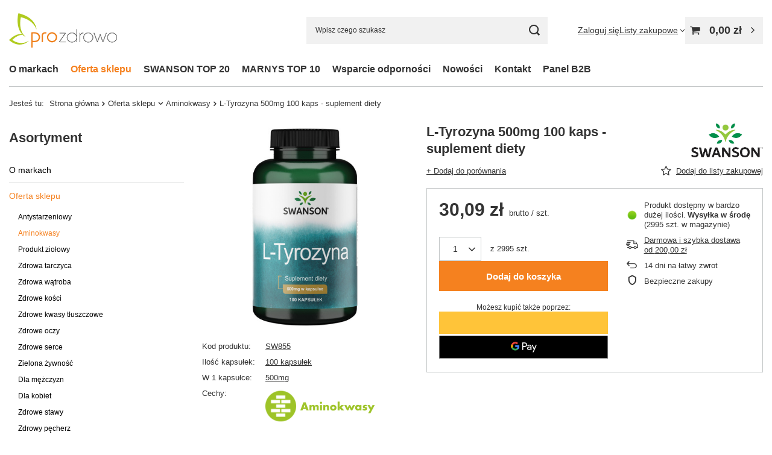

--- FILE ---
content_type: text/html; charset=utf-8
request_url: https://www.prozdrowo.pl/product-pol-10-L-Tyrozyna-500mg-100-kaps-suplement-diety.html
body_size: 19648
content:
<!DOCTYPE html>
<html lang="pl" class="--freeShipping --vat --gross " ><head><link rel="preload" as="image" fetchpriority="high" href="/hpeciai/261ff4e7d61dbc0520fd594085859332/pol_pm_L-Tyrozyna-500mg-100-kaps-suplement-diety-10_2_1.jpg"><meta name="viewport" content="initial-scale = 1.0, maximum-scale = 5.0, width=device-width, viewport-fit=cover"><meta http-equiv="Content-Type" content="text/html; charset=utf-8"><meta http-equiv="X-UA-Compatible" content="IE=edge"><title>prozdrowo.pl - Oficjalny dystrybutor marki Swanson</title><meta name="keywords" content=""><meta name="description" content="Prozdrowo  Sklep"><link rel="icon" href="/gfx/pol/favicon.ico"><meta name="theme-color" content="#f5811f"><meta name="msapplication-navbutton-color" content="#f5811f"><meta name="apple-mobile-web-app-status-bar-style" content="#f5811f"><link rel="stylesheet" type="text/css" href="/gfx/pol/projector_style.css.gzip?r=1751449117"><style>
							#photos_slider[data-skeleton] .photos__link:before {
								padding-top: calc(min((450/450 * 100%), 450px));
							}
							@media (min-width: 979px) {.photos__slider[data-skeleton] .photos__figure:not(.--nav):first-child .photos__link {
								max-height: 450px;
							}}
						</style><script>var app_shop={urls:{prefix:'data="/gfx/'.replace('data="', '')+'pol/',graphql:'/graphql/v1/'},vars:{meta:{viewportContent:'initial-scale = 1.0, maximum-scale = 5.0, width=device-width, viewport-fit=cover'},priceType:'gross',priceTypeVat:true,productDeliveryTimeAndAvailabilityWithBasket:false,geoipCountryCode:'US',fairShopLogo: { enabled: false, image: '/gfx/standards/safe_light.svg'},currency:{id:'PLN',symbol:'zł',country:'pl',format:'###,##0.00',beforeValue:false,space:true,decimalSeparator:',',groupingSeparator:' '},language:{id:'pol',symbol:'pl',name:'Polski'},omnibus:{enabled:true,rebateCodeActivate:false,hidePercentageDiscounts:false,},},txt:{priceTypeText:' brutto',},fn:{},fnrun:{},files:[],graphql:{}};const getCookieByName=(name)=>{const value=`; ${document.cookie}`;const parts = value.split(`; ${name}=`);if(parts.length === 2) return parts.pop().split(';').shift();return false;};if(getCookieByName('freeeshipping_clicked')){document.documentElement.classList.remove('--freeShipping');}if(getCookieByName('rabateCode_clicked')){document.documentElement.classList.remove('--rabateCode');}function hideClosedBars(){const closedBarsArray=JSON.parse(localStorage.getItem('closedBars'))||[];if(closedBarsArray.length){const styleElement=document.createElement('style');styleElement.textContent=`${closedBarsArray.map((el)=>`#${el}`).join(',')}{display:none !important;}`;document.head.appendChild(styleElement);}}hideClosedBars();</script><meta name="robots" content="index,follow"><meta name="rating" content="general"><meta name="Author" content="Prozdrowo  Sklep na bazie IdoSell (www.idosell.com/shop).">
<!-- Begin LoginOptions html -->

<style>
#client_new_social .service_item[data-name="service_Apple"]:before, 
#cookie_login_social_more .service_item[data-name="service_Apple"]:before,
.oscop_contact .oscop_login__service[data-service="Apple"]:before {
    display: block;
    height: 2.6rem;
    content: url('/gfx/standards/apple.svg?r=1743165583');
}
.oscop_contact .oscop_login__service[data-service="Apple"]:before {
    height: auto;
    transform: scale(0.8);
}
#client_new_social .service_item[data-name="service_Apple"]:has(img.service_icon):before,
#cookie_login_social_more .service_item[data-name="service_Apple"]:has(img.service_icon):before,
.oscop_contact .oscop_login__service[data-service="Apple"]:has(img.service_icon):before {
    display: none;
}
</style>

<!-- End LoginOptions html -->

<!-- Open Graph -->
<meta property="og:type" content="website"><meta property="og:url" content="https://www.prozdrowo.pl/product-pol-10-L-Tyrozyna-500mg-100-kaps-suplement-diety.html
"><meta property="og:title" content="L-Tyrozyna 500mg 100 kaps - suplement diety"><meta property="og:site_name" content="Prozdrowo  Sklep"><meta property="og:locale" content="pl_PL"><meta property="og:image" content="https://www.prozdrowo.pl/hpeciai/0555fe69111660c572613e4f82e101ea/pol_pl_L-Tyrozyna-500mg-100-kaps-suplement-diety-10_2_1.jpg"><meta property="og:image:width" content="450"><meta property="og:image:height" content="450">
<!-- End Open Graph -->

<link rel="canonical" href="https://www.prozdrowo.pl/product-pol-10-L-Tyrozyna-500mg-100-kaps-suplement-diety.html" />

                <!-- Global site tag (gtag.js) -->
                <script  async src="https://www.googletagmanager.com/gtag/js?id=G-31NCM93PSW"></script>
                <script >
                    window.dataLayer = window.dataLayer || [];
                    window.gtag = function gtag(){dataLayer.push(arguments);}
                    gtag('js', new Date());
                    
                    gtag('config', 'G-31NCM93PSW');

                </script>
                            <!-- Google Tag Manager -->
                    <script >(function(w,d,s,l,i){w[l]=w[l]||[];w[l].push({'gtm.start':
                    new Date().getTime(),event:'gtm.js'});var f=d.getElementsByTagName(s)[0],
                    j=d.createElement(s),dl=l!='dataLayer'?'&l='+l:'';j.async=true;j.src=
                    'https://www.googletagmanager.com/gtm.js?id='+i+dl;f.parentNode.insertBefore(j,f);
                    })(window,document,'script','dataLayer','GTM-54JJMKDR');</script>
            <!-- End Google Tag Manager -->                <script>
                if (window.ApplePaySession && window.ApplePaySession.canMakePayments()) {
                    var applePayAvailabilityExpires = new Date();
                    applePayAvailabilityExpires.setTime(applePayAvailabilityExpires.getTime() + 2592000000); //30 days
                    document.cookie = 'applePayAvailability=yes; expires=' + applePayAvailabilityExpires.toUTCString() + '; path=/;secure;'
                    var scriptAppleJs = document.createElement('script');
                    scriptAppleJs.src = "/ajax/js/apple.js?v=3";
                    if (document.readyState === "interactive" || document.readyState === "complete") {
                          document.body.append(scriptAppleJs);
                    } else {
                        document.addEventListener("DOMContentLoaded", () => {
                            document.body.append(scriptAppleJs);
                        });  
                    }
                } else {
                    document.cookie = 'applePayAvailability=no; path=/;secure;'
                }
                </script>
                                <script>
                var listenerFn = function(event) {
                    if (event.origin !== "https://payment.idosell.com")
                        return;
                    
                    var isString = (typeof event.data === 'string' || event.data instanceof String);
                    if (!isString) return;
                    try {
                        var eventData = JSON.parse(event.data);
                    } catch (e) {
                        return;
                    }
                    if (!eventData) { return; }                                            
                    if (eventData.isError) { return; }
                    if (eventData.action != 'isReadyToPay') {return; }
                    
                    if (eventData.result.result && eventData.result.paymentMethodPresent) {
                        var googlePayAvailabilityExpires = new Date();
                        googlePayAvailabilityExpires.setTime(googlePayAvailabilityExpires.getTime() + 2592000000); //30 days
                        document.cookie = 'googlePayAvailability=yes; expires=' + googlePayAvailabilityExpires.toUTCString() + '; path=/;secure;'
                    } else {
                        document.cookie = 'googlePayAvailability=no; path=/;secure;'
                    }                                            
                }     
                if (!window.isAdded)
                {                                        
                    if (window.oldListener != null) {
                         window.removeEventListener('message', window.oldListener);
                    }                        
                    window.addEventListener('message', listenerFn);
                    window.oldListener = listenerFn;                                      
                       
                    const iframe = document.createElement('iframe');
                    iframe.src = "https://payment.idosell.com/assets/html/checkGooglePayAvailability.html?origin=https%3A%2F%2Fwww.prozdrowo.pl";
                    iframe.style.display = 'none';                                            

                    if (document.readyState === "interactive" || document.readyState === "complete") {
                          if (!window.isAdded) {
                              window.isAdded = true;
                              document.body.append(iframe);
                          }
                    } else {
                        document.addEventListener("DOMContentLoaded", () => {
                            if (!window.isAdded) {
                              window.isAdded = true;
                              document.body.append(iframe);
                          }
                        });  
                    }  
                }
                </script>
                <script>
            var paypalScriptLoaded = null;
            var paypalScript = null;
            
            async function attachPaypalJs() {
                return new Promise((resolve, reject) => {
                    if (!paypalScript) {
                        paypalScript = document.createElement('script');
                        paypalScript.async = true;
                        paypalScript.setAttribute('data-namespace', "paypal_sdk");
                        paypalScript.setAttribute('data-partner-attribution-id', "IAIspzoo_Cart_PPCP");
                        paypalScript.addEventListener("load", () => {
                        paypalScriptLoaded = true;
                            resolve({status: true});
                        });
                        paypalScript.addEventListener("error", () => {
                            paypalScriptLoaded = true;
                            reject({status: false});
                         });
                        paypalScript.src = "https://www.paypal.com/sdk/js?client-id=AbxR9vIwE1hWdKtGu0gOkvPK2YRoyC9ulUhezbCUWnrjF8bjfwV-lfP2Rze7Bo8jiHIaC0KuaL64tlkD&components=buttons,funding-eligibility&currency=PLN&merchant-id=48FR8PZLYHYLU&locale=pl_PL";
                        if (document.readyState === "interactive" || document.readyState === "complete") {
                            document.body.append(paypalScript);
                        } else {
                            document.addEventListener("DOMContentLoaded", () => {
                                document.body.append(paypalScript);
                            });  
                        }                                              
                    } else {
                        if (paypalScriptLoaded) {
                            resolve({status: true});
                        } else {
                            paypalScript.addEventListener("load", () => {
                                paypalScriptLoaded = true;
                                resolve({status: true});                            
                            });
                            paypalScript.addEventListener("error", () => {
                                paypalScriptLoaded = true;
                                reject({status: false});
                            });
                        }
                    }
                });
            }
            </script>
                <script>
                attachPaypalJs().then(() => {
                    let paypalEligiblePayments = [];
                    let payPalAvailabilityExpires = new Date();
                    payPalAvailabilityExpires.setTime(payPalAvailabilityExpires.getTime() + 86400000); //1 day
                    if (typeof(paypal_sdk) != "undefined") {
                        for (x in paypal_sdk.FUNDING) {
                            var buttonTmp = paypal_sdk.Buttons({
                                fundingSource: x.toLowerCase()
                            });
                            if (buttonTmp.isEligible()) {
                                paypalEligiblePayments.push(x);
                            }
                        }
                    }
                    if (paypalEligiblePayments.length > 0) {
                        document.cookie = 'payPalAvailability_PLN=' + paypalEligiblePayments.join(",") + '; expires=' + payPalAvailabilityExpires.toUTCString() + '; path=/; secure';
                        document.cookie = 'paypalMerchant=48FR8PZLYHYLU; expires=' + payPalAvailabilityExpires.toUTCString() + '; path=/; secure';
                    } else {
                        document.cookie = 'payPalAvailability_PLN=-1; expires=' + payPalAvailabilityExpires.toUTCString() + '; path=/; secure';
                    }
                });
                </script><script src="/data/gzipFile/expressCheckout.js.gz"></script></head><body><div id="container" class="projector_page container max-width-1400"><header class=" commercial_banner"><script class="ajaxLoad">app_shop.vars.vat_registered="true";app_shop.vars.currency_format="###,##0.00";app_shop.vars.currency_before_value=false;app_shop.vars.currency_space=true;app_shop.vars.symbol="zł";app_shop.vars.id="PLN";app_shop.vars.baseurl="http://www.prozdrowo.pl/";app_shop.vars.sslurl="https://www.prozdrowo.pl/";app_shop.vars.curr_url="%2Fproduct-pol-10-L-Tyrozyna-500mg-100-kaps-suplement-diety.html";var currency_decimal_separator=',';var currency_grouping_separator=' ';app_shop.vars.blacklist_extension=["exe","com","swf","js","php"];app_shop.vars.blacklist_mime=["application/javascript","application/octet-stream","message/http","text/javascript","application/x-deb","application/x-javascript","application/x-shockwave-flash","application/x-msdownload"];app_shop.urls.contact="/contact-pol.html";</script><div id="viewType" style="display:none"></div><div id="menu_skip" class="menu_skip"><a href="#layout" class="btn --outline --medium menu_skip__link --layout">Przejdź do zawartości strony</a><a href="#menu_categories" class="btn --outline --medium menu_skip__link --menu">Przejdź do kategorii</a></div><div id="logo" class="d-flex align-items-center" data-bg="/data/gfx/mask/pol/top_1_big.png"><a href="/" target="_self" aria-label="Logo sklepu"><img src="/data/gfx/mask/pol/logo_1_big.png" alt="SWANSON" width="182" height="60"></a></div><form action="https://www.prozdrowo.pl/search.php" method="get" id="menu_search" class="menu_search"><a href="#showSearchForm" class="menu_search__mobile" aria-label="Szukaj"></a><div class="menu_search__block"><div class="menu_search__item --input"><input class="menu_search__input" type="text" name="text" autocomplete="off" placeholder="Wpisz czego szukasz" aria-label="Wpisz czego szukasz"><button class="menu_search__submit" type="submit" aria-label="Szukaj"></button></div><div class="menu_search__item --results search_result"></div></div></form><div id="menu_top" class="menu_top"><div class="account_links"><a class="account_links__item" href="https://www.prozdrowo.pl/login.php"><span class="account_links__text --logged-out">Zaloguj się</span></a></div><div class="shopping_list_top" data-empty="true"><a href="https://www.prozdrowo.pl/pl/shoppinglist/" class="wishlist_link slt_link --empty" aria-label="Listy zakupowe"><span class="slt_link__text">Listy zakupowe</span></a><div class="slt_lists"><ul class="slt_lists__nav"><li class="slt_lists__nav_item" data-list_skeleton="true" data-list_id="true" data-shared="true"><a class="slt_lists__nav_link" data-list_href="true"><span class="slt_lists__nav_name" data-list_name="true"></span><span class="slt_lists__count" data-list_count="true">0</span></a></li><li class="slt_lists__nav_item --empty"><a class="slt_lists__nav_link --empty" href="https://www.prozdrowo.pl/pl/shoppinglist/"><span class="slt_lists__nav_name" data-list_name="true">Lista zakupowa</span><span class="slt_lists__count" data-list_count="true">0</span></a></li></ul></div></div><div id="menu_basket" class="topBasket --skeleton"><a href="/basketedit.php" class="topBasket__sub" aria-label="Wartość koszyka: 0,00 zł"><span class="badge badge-info" aria-hidden="true"></span><strong class="topBasket__price">0,00 zł</strong></a><div class="topBasket__details --products" style="display: none;"><div class="topBasket__block --labels"><label class="topBasket__item --name">Produkt</label><label class="topBasket__item --sum">Ilość</label><label class="topBasket__item --prices">Cena</label></div><div class="topBasket__block --products"></div><div class="topBasket__block --oneclick topBasket_oneclick" data-lang="pol"><div class="topBasket_oneclick__label"><span class="topBasket_oneclick__text --fast">Szybkie zakupy <strong>1-Click</strong></span><span class="topBasket_oneclick__text --registration"> (bez rejestracji)</span></div><div class="topBasket_oneclick__items"><span class="topBasket_oneclick__item --paypal" title="PayPal"><img class="topBasket_oneclick__icon" src="/panel/gfx/payment_forms/236.png" alt="PayPal"></span><span class="topBasket_oneclick__item --googlePay" title="Google Pay"><img class="topBasket_oneclick__icon" src="/panel/gfx/payment_forms/237.png" alt="Google Pay"></span></div></div></div><div class="topBasket__details --shipping" style="display: none;"><span class="topBasket__name">Koszt dostawy od</span><span id="shipppingCost"></span></div><script>
						app_shop.vars.cache_html = true;
					</script></div></div><nav id="menu_categories3" class="wide"><button type="button" class="navbar-toggler" aria-label="Menu"><i class="icon-reorder"></i></button><div class="navbar-collapse" id="menu_navbar3"><ul class="navbar-nav mx-md-n2"><li class="nav-item"><span class="nav-link-wrapper"><a  href="/O-naszych-markach-cabout-pol-30.html" target="_self" title="O markach" class="nav-link --l1" >O markach</a></span></li><li class="nav-item nav-open"><span class="nav-link-wrapper"><a  href="/pol_m_Oferta-sklepu-183.html" target="_self" title="Oferta sklepu" class="nav-link --l1 active" >Oferta sklepu</a><button class="nav-link-expand" type="button" aria-label="Oferta sklepu, Menu"></button></span><ul class="navbar-subnav"><li class="nav-header"><a href="#backLink" class="nav-header__backLink"><i class="icon-angle-left"></i></a><a  href="/pol_m_Oferta-sklepu-183.html" target="_self" title="Oferta sklepu" class="nav-link --l1 active" >Oferta sklepu</a></li><li class="nav-item empty"><a  href="/pol_m_Oferta-sklepu_Antystarzeniowy-198.html" target="_self" title="Antystarzeniowy" class="nav-link --l2" >Antystarzeniowy</a></li><li class="nav-item nav-open empty"><a  href="/pol_m_Oferta-sklepu_Aminokwasy-210.html" target="_self" title="Aminokwasy" class="nav-link --l2 active" >Aminokwasy</a></li><li class="nav-item empty"><a  href="/pol_m_Oferta-sklepu_Produkt-ziolowy-192.html" target="_self" title="Produkt ziołowy" class="nav-link --l2" >Produkt ziołowy</a></li><li class="nav-item empty"><a  href="/pol_m_Oferta-sklepu_Zdrowa-tarczyca-190.html" target="_self" title="Zdrowa tarczyca" class="nav-link --l2" >Zdrowa tarczyca</a></li><li class="nav-item empty"><a  href="/pol_m_Oferta-sklepu_Zdrowa-watroba-191.html" target="_self" title="Zdrowa wątroba" class="nav-link --l2" >Zdrowa wątroba</a></li><li class="nav-item empty"><a  href="/pol_m_Oferta-sklepu_Zdrowe-kosci-195.html" target="_self" title="Zdrowe kości" class="nav-link --l2" >Zdrowe kości</a></li><li class="nav-item empty"><a  href="/pol_m_Oferta-sklepu_Zdrowe-kwasy-tluszczowe-193.html" target="_self" title="Zdrowe kwasy tłuszczowe" class="nav-link --l2" >Zdrowe kwasy tłuszczowe</a></li><li class="nav-item empty"><a  href="/pol_m_Oferta-sklepu_Zdrowe-oczy-196.html" target="_self" title="Zdrowe oczy" class="nav-link --l2" >Zdrowe oczy</a></li><li class="nav-item empty"><a  href="/pol_m_Oferta-sklepu_Zdrowe-serce-197.html" target="_self" title="Zdrowe serce" class="nav-link --l2" >Zdrowe serce</a></li><li class="nav-item empty"><a  href="/pol_m_Oferta-sklepu_Zielona-zywnosc-194.html" target="_self" title="Zielona żywność" class="nav-link --l2" >Zielona żywność</a></li><li class="nav-item empty"><a  href="/pol_m_Oferta-sklepu_Dla-mezczyzn-199.html" target="_self" title="Dla mężczyzn" class="nav-link --l2" >Dla mężczyzn</a></li><li class="nav-item empty"><a  href="/pol_m_Oferta-sklepu_Dla-kobiet-200.html" target="_self" title="Dla kobiet" class="nav-link --l2" >Dla kobiet</a></li><li class="nav-item empty"><a  href="/pol_m_Oferta-sklepu_Zdrowe-stawy-201.html" target="_self" title="Zdrowe stawy" class="nav-link --l2" >Zdrowe stawy</a></li><li class="nav-item empty"><a  href="/pol_m_Oferta-sklepu_Zdrowy-pecherz-202.html" target="_self" title="Zdrowy pęcherz" class="nav-link --l2" >Zdrowy pęcherz</a></li><li class="nav-item empty"><a  href="/pol_m_Oferta-sklepu_Zdrowy-poziom-cukru-203.html" target="_self" title="Zdrowy poziom cukru" class="nav-link --l2" >Zdrowy poziom cukru</a></li><li class="nav-item empty"><a  href="/pol_m_Oferta-sklepu_Dobry-nastroj-204.html" target="_self" title="Dobry nastrój" class="nav-link --l2" >Dobry nastrój</a></li><li class="nav-item empty"><a  href="/pol_m_Oferta-sklepu_Energia-205.html" target="_self" title="Energia" class="nav-link --l2" >Energia</a></li><li class="nav-item empty"><a  href="/pol_m_Oferta-sklepu_Oczyszczanie-i-detoksyfikacja-206.html" target="_self" title="Oczyszczanie i detoksyfikacja" class="nav-link --l2" >Oczyszczanie i detoksyfikacja</a></li><li class="nav-item empty"><a  href="/pol_m_Oferta-sklepu_Witaminy-207.html" target="_self" title="Witaminy" class="nav-link --l2" >Witaminy</a></li><li class="nav-item empty"><a  href="/pol_m_Oferta-sklepu_Zdrowy-sen-208.html" target="_self" title="Zdrowy sen" class="nav-link --l2" >Zdrowy sen</a></li><li class="nav-item empty"><a  href="/pol_m_Oferta-sklepu_Zdrowy-uklad-pokarmowy-209.html" target="_self" title="Zdrowy układ pokarmowy" class="nav-link --l2" >Zdrowy układ pokarmowy</a></li><li class="nav-item empty"><a  href="/pol_m_Oferta-sklepu_Prozdrowotne-211.html" target="_self" title="Prozdrowotne" class="nav-link --l2" >Prozdrowotne</a></li><li class="nav-item empty"><a  href="/pol_m_Oferta-sklepu_Redukcja-masy-ciala-212.html" target="_self" title="Redukcja masy ciała" class="nav-link --l2" >Redukcja masy ciała</a></li><li class="nav-item empty"><a  href="/pol_m_Oferta-sklepu_Sprawnosc-seksualna-213.html" target="_self" title="Sprawność seksualna" class="nav-link --l2" >Sprawność seksualna</a></li><li class="nav-item empty"><a  href="/pol_m_Oferta-sklepu_Probiotyki-214.html" target="_self" title="Probiotyki" class="nav-link --l2" >Probiotyki</a></li><li class="nav-item empty"><a  href="/pol_m_Oferta-sklepu_Grzyby-215.html" target="_self" title="Grzyby" class="nav-link --l2" >Grzyby</a></li><li class="nav-item empty"><a  href="/pol_m_Oferta-sklepu_Mineraly-216.html" target="_self" title="Minerały" class="nav-link --l2" >Minerały</a></li><li class="nav-item empty"><a  href="/pol_m_Oferta-sklepu_Produkty-pszczele-217.html" target="_self" title="Produkty pszczele" class="nav-link --l2" >Produkty pszczele</a></li><li class="nav-item empty"><a  href="/pol_m_Oferta-sklepu_Wsparcie-odpornosci-218.html" target="_self" title="Wsparcie odporności" class="nav-link --l2" >Wsparcie odporności</a></li><li class="nav-item empty"><a  href="/pol_m_Oferta-sklepu_Wsparcie-pracy-mozgu-219.html" target="_self" title="Wsparcie pracy mózgu" class="nav-link --l2" >Wsparcie pracy mózgu</a></li><li class="nav-item empty"><a  href="/pol_m_Oferta-sklepu_Zdrowy-poziom-cholesterolu-220.html" target="_self" title="Zdrowy poziom cholesterolu" class="nav-link --l2" >Zdrowy poziom cholesterolu</a></li></ul></li><li class="nav-item"><span class="nav-link-wrapper"><a  href="/pol_m_SWANSON-TOP-20-222.html" target="_self" title="SWANSON TOP 20" class="nav-link --l1" >SWANSON TOP 20</a></span></li><li class="nav-item"><span class="nav-link-wrapper"><a  href="/pol_m_MARNYS-TOP-10-273.html" target="_self" title="MARNYS TOP 10" class="nav-link --l1" >MARNYS TOP 10</a></span></li><li class="nav-item"><span class="nav-link-wrapper"><a  href="/pol_m_Wsparcie-odpornosci-223.html" target="_self" title="Wsparcie odporności" class="nav-link --l1" >Wsparcie odporności</a></span></li><li class="nav-item"><span class="nav-link-wrapper"><a  href="/Nowosc-snewproducts-pol.html" target="_self" title="Nowości" class="nav-link --l1" >Nowości</a></span></li><li class="nav-item"><span class="nav-link-wrapper"><a  href="/contact.php" target="_self" title="Kontakt" class="nav-link --l1" >Kontakt</a></span></li><li class="nav-item"><span class="nav-link-wrapper"><a  href="https://swansonb2b.com.pl" target="_self" title="Panel B2B" class="nav-link --l1" >Panel B2B</a></span></li></ul></div></nav><div id="breadcrumbs" class="breadcrumbs"><div class="back_button"><button id="back_button"><i class="icon-angle-left"></i> Wstecz</button></div><nav class="list_wrapper" aria-label="Nawigacja okruszkowa"><ol><li><span>Jesteś tu:  </span></li><li class="bc-main"><span><a href="/">Strona główna</a></span></li><li class="category bc-item-1 --more"><a class="category" href="/pol_m_Oferta-sklepu-183.html">Oferta sklepu</a><ul class="breadcrumbs__sub"><li class="breadcrumbs__item"><a class="breadcrumbs__link --link" href="/pol_m_Oferta-sklepu_Antystarzeniowy-198.html">Antystarzeniowy</a></li><li class="breadcrumbs__item"><a class="breadcrumbs__link --link" href="/pol_m_Oferta-sklepu_Aminokwasy-210.html">Aminokwasy</a></li><li class="breadcrumbs__item"><a class="breadcrumbs__link --link" href="/pol_m_Oferta-sklepu_Produkt-ziolowy-192.html">Produkt ziołowy</a></li><li class="breadcrumbs__item"><a class="breadcrumbs__link --link" href="/pol_m_Oferta-sklepu_Zdrowa-tarczyca-190.html">Zdrowa tarczyca</a></li><li class="breadcrumbs__item"><a class="breadcrumbs__link --link" href="/pol_m_Oferta-sklepu_Zdrowa-watroba-191.html">Zdrowa wątroba</a></li><li class="breadcrumbs__item"><a class="breadcrumbs__link --link" href="/pol_m_Oferta-sklepu_Zdrowe-kosci-195.html">Zdrowe kości</a></li><li class="breadcrumbs__item"><a class="breadcrumbs__link --link" href="/pol_m_Oferta-sklepu_Zdrowe-kwasy-tluszczowe-193.html">Zdrowe kwasy tłuszczowe</a></li><li class="breadcrumbs__item"><a class="breadcrumbs__link --link" href="/pol_m_Oferta-sklepu_Zdrowe-oczy-196.html">Zdrowe oczy</a></li><li class="breadcrumbs__item"><a class="breadcrumbs__link --link" href="/pol_m_Oferta-sklepu_Zdrowe-serce-197.html">Zdrowe serce</a></li><li class="breadcrumbs__item"><a class="breadcrumbs__link --link" href="/pol_m_Oferta-sklepu_Zielona-zywnosc-194.html">Zielona żywność</a></li><li class="breadcrumbs__item"><a class="breadcrumbs__link --link" href="/pol_m_Oferta-sklepu_Dla-mezczyzn-199.html">Dla mężczyzn</a></li><li class="breadcrumbs__item"><a class="breadcrumbs__link --link" href="/pol_m_Oferta-sklepu_Dla-kobiet-200.html">Dla kobiet</a></li><li class="breadcrumbs__item"><a class="breadcrumbs__link --link" href="/pol_m_Oferta-sklepu_Zdrowe-stawy-201.html">Zdrowe stawy</a></li><li class="breadcrumbs__item"><a class="breadcrumbs__link --link" href="/pol_m_Oferta-sklepu_Zdrowy-pecherz-202.html">Zdrowy pęcherz</a></li><li class="breadcrumbs__item"><a class="breadcrumbs__link --link" href="/pol_m_Oferta-sklepu_Zdrowy-poziom-cukru-203.html">Zdrowy poziom cukru</a></li><li class="breadcrumbs__item"><a class="breadcrumbs__link --link" href="/pol_m_Oferta-sklepu_Dobry-nastroj-204.html">Dobry nastrój</a></li><li class="breadcrumbs__item"><a class="breadcrumbs__link --link" href="/pol_m_Oferta-sklepu_Energia-205.html">Energia</a></li><li class="breadcrumbs__item"><a class="breadcrumbs__link --link" href="/pol_m_Oferta-sklepu_Oczyszczanie-i-detoksyfikacja-206.html">Oczyszczanie i detoksyfikacja</a></li><li class="breadcrumbs__item"><a class="breadcrumbs__link --link" href="/pol_m_Oferta-sklepu_Witaminy-207.html">Witaminy</a></li><li class="breadcrumbs__item"><a class="breadcrumbs__link --link" href="/pol_m_Oferta-sklepu_Zdrowy-sen-208.html">Zdrowy sen</a></li><li class="breadcrumbs__item"><a class="breadcrumbs__link --link" href="/pol_m_Oferta-sklepu_Zdrowy-uklad-pokarmowy-209.html">Zdrowy układ pokarmowy</a></li><li class="breadcrumbs__item"><a class="breadcrumbs__link --link" href="/pol_m_Oferta-sklepu_Prozdrowotne-211.html">Prozdrowotne</a></li><li class="breadcrumbs__item"><a class="breadcrumbs__link --link" href="/pol_m_Oferta-sklepu_Redukcja-masy-ciala-212.html">Redukcja masy ciała</a></li><li class="breadcrumbs__item"><a class="breadcrumbs__link --link" href="/pol_m_Oferta-sklepu_Sprawnosc-seksualna-213.html">Sprawność seksualna</a></li><li class="breadcrumbs__item"><a class="breadcrumbs__link --link" href="/pol_m_Oferta-sklepu_Probiotyki-214.html">Probiotyki</a></li><li class="breadcrumbs__item"><a class="breadcrumbs__link --link" href="/pol_m_Oferta-sklepu_Grzyby-215.html">Grzyby</a></li><li class="breadcrumbs__item"><a class="breadcrumbs__link --link" href="/pol_m_Oferta-sklepu_Mineraly-216.html">Minerały</a></li><li class="breadcrumbs__item"><a class="breadcrumbs__link --link" href="/pol_m_Oferta-sklepu_Produkty-pszczele-217.html">Produkty pszczele</a></li><li class="breadcrumbs__item"><a class="breadcrumbs__link --link" href="/pol_m_Oferta-sklepu_Wsparcie-odpornosci-218.html">Wsparcie odporności</a></li><li class="breadcrumbs__item"><a class="breadcrumbs__link --link" href="/pol_m_Oferta-sklepu_Wsparcie-pracy-mozgu-219.html">Wsparcie pracy mózgu</a></li><li class="breadcrumbs__item"><a class="breadcrumbs__link --link" href="/pol_m_Oferta-sklepu_Zdrowy-poziom-cholesterolu-220.html">Zdrowy poziom cholesterolu</a></li></ul></li><li class="category bc-item-2 bc-active" aria-current="page"><a class="category" href="/pol_m_Oferta-sklepu_Aminokwasy-210.html">Aminokwasy</a></li><li class="bc-active bc-product-name" aria-current="page"><span>L-Tyrozyna 500mg 100 kaps - suplement diety</span></li></ol></nav></div></header><div id="layout" class="row clearfix"><aside class="col-md-3 col-xl-2"><section class="shopping_list_menu"><div class="shopping_list_menu__block --lists slm_lists" data-empty="true"><span class="slm_lists__label">Listy zakupowe</span><ul class="slm_lists__nav"><li class="slm_lists__nav_item" data-list_skeleton="true" data-list_id="true" data-shared="true"><a class="slm_lists__nav_link" data-list_href="true"><span class="slm_lists__nav_name" data-list_name="true"></span><span class="slm_lists__count" data-list_count="true">0</span></a></li><li class="slm_lists__nav_header"><span class="slm_lists__label">Listy zakupowe</span></li><li class="slm_lists__nav_item --empty"><a class="slm_lists__nav_link --empty" href="https://www.prozdrowo.pl/pl/shoppinglist/"><span class="slm_lists__nav_name" data-list_name="true">Lista zakupowa</span><span class="slm_lists__count" data-list_count="true">0</span></a></li></ul><a href="#manage" class="slm_lists__manage d-none align-items-center d-md-flex">Zarządzaj listami</a></div><div class="shopping_list_menu__block --bought slm_bought"><a class="slm_bought__link d-flex" href="https://www.prozdrowo.pl/products-bought.php">
				Lista dotychczas zamówionych produktów
			</a></div><div class="shopping_list_menu__block --info slm_info"><strong class="slm_info__label d-block mb-3">Jak działa lista zakupowa?</strong><ul class="slm_info__list"><li class="slm_info__list_item d-flex mb-3">
					Po zalogowaniu możesz umieścić i przechowywać na liście zakupowej dowolną liczbę produktów nieskończenie długo.
				</li><li class="slm_info__list_item d-flex mb-3">
					Dodanie produktu do listy zakupowej nie oznacza automatycznie jego rezerwacji.
				</li><li class="slm_info__list_item d-flex mb-3">
					Dla niezalogowanych klientów lista zakupowa przechowywana jest do momentu wygaśnięcia sesji (około 24h).
				</li></ul></div></section><div id="mobileCategories" class="mobileCategories"><div class="mobileCategories__item --menu"><button type="button" class="mobileCategories__link --active" data-ids="#menu_search,.shopping_list_menu,#menu_search,#menu_navbar,#menu_navbar3, #menu_blog">
                            Menu
                        </button></div><div class="mobileCategories__item --account"><button type="button" class="mobileCategories__link" data-ids="#menu_contact,#login_menu_block">
                            Konto
                        </button></div></div><div class="setMobileGrid" data-item="#menu_navbar"></div><div class="setMobileGrid" data-item="#menu_navbar3" data-ismenu1="true"></div><div class="setMobileGrid" data-item="#menu_blog"></div><div class="login_menu_block d-lg-none" id="login_menu_block"><a class="sign_in_link" href="/login.php" title=""><i class="icon-user"></i><span>Zaloguj się</span></a><a class="registration_link" href="/client-new.php?register" title=""><i class="icon-lock"></i><span>Zarejestruj się</span></a><a class="order_status_link" href="/order-open.php" title=""><i class="icon-globe"></i><span>Sprawdź status zamówienia</span></a></div><div class="setMobileGrid" data-item="#menu_contact"></div><div class="setMobileGrid" data-item="#menu_settings"></div><nav id="menu_categories" class="col-md-12 px-0" aria-label="Kategorie główne"><h2 class="big_label"><a href="/categories.php" title="Kliknij, by zobaczyć wszystkie kategorie">Asortyment</a></h2><button type="button" class="navbar-toggler" aria-label="Menu"><i class="icon-reorder"></i></button><div class="navbar-collapse" id="menu_navbar"><ul class="navbar-nav"><li class="nav-item"><a  href="/O-naszych-markach-cabout-pol-30.html" target="_self" title="O markach" class="nav-link" >O markach</a></li><li class="nav-item nav-open"><a  href="/pol_m_Oferta-sklepu-183.html" target="_self" title="Oferta sklepu" class="nav-link active" >Oferta sklepu</a><ul class="navbar-subnav"><li class="nav-header"><a href="#backLink" class="nav-header__backLink"><i class="icon-angle-left"></i></a><a  href="/pol_m_Oferta-sklepu-183.html" target="_self" title="Oferta sklepu" class="nav-link active" >Oferta sklepu</a></li><li class="nav-item"><a  href="/pol_m_Oferta-sklepu_Antystarzeniowy-198.html" target="_self" title="Antystarzeniowy" class="nav-link" >Antystarzeniowy</a></li><li class="nav-item nav-open"><a  href="/pol_m_Oferta-sklepu_Aminokwasy-210.html" target="_self" title="Aminokwasy" class="nav-link active" >Aminokwasy</a></li><li class="nav-item"><a  href="/pol_m_Oferta-sklepu_Produkt-ziolowy-192.html" target="_self" title="Produkt ziołowy" class="nav-link" >Produkt ziołowy</a></li><li class="nav-item"><a  href="/pol_m_Oferta-sklepu_Zdrowa-tarczyca-190.html" target="_self" title="Zdrowa tarczyca" class="nav-link" >Zdrowa tarczyca</a></li><li class="nav-item"><a  href="/pol_m_Oferta-sklepu_Zdrowa-watroba-191.html" target="_self" title="Zdrowa wątroba" class="nav-link" >Zdrowa wątroba</a></li><li class="nav-item"><a  href="/pol_m_Oferta-sklepu_Zdrowe-kosci-195.html" target="_self" title="Zdrowe kości" class="nav-link" >Zdrowe kości</a></li><li class="nav-item"><a  href="/pol_m_Oferta-sklepu_Zdrowe-kwasy-tluszczowe-193.html" target="_self" title="Zdrowe kwasy tłuszczowe" class="nav-link" >Zdrowe kwasy tłuszczowe</a></li><li class="nav-item"><a  href="/pol_m_Oferta-sklepu_Zdrowe-oczy-196.html" target="_self" title="Zdrowe oczy" class="nav-link" >Zdrowe oczy</a></li><li class="nav-item"><a  href="/pol_m_Oferta-sklepu_Zdrowe-serce-197.html" target="_self" title="Zdrowe serce" class="nav-link" >Zdrowe serce</a></li><li class="nav-item"><a  href="/pol_m_Oferta-sklepu_Zielona-zywnosc-194.html" target="_self" title="Zielona żywność" class="nav-link" >Zielona żywność</a></li><li class="nav-item"><a  href="/pol_m_Oferta-sklepu_Dla-mezczyzn-199.html" target="_self" title="Dla mężczyzn" class="nav-link" >Dla mężczyzn</a></li><li class="nav-item"><a  href="/pol_m_Oferta-sklepu_Dla-kobiet-200.html" target="_self" title="Dla kobiet" class="nav-link" >Dla kobiet</a></li><li class="nav-item"><a  href="/pol_m_Oferta-sklepu_Zdrowe-stawy-201.html" target="_self" title="Zdrowe stawy" class="nav-link" >Zdrowe stawy</a></li><li class="nav-item"><a  href="/pol_m_Oferta-sklepu_Zdrowy-pecherz-202.html" target="_self" title="Zdrowy pęcherz" class="nav-link" >Zdrowy pęcherz</a></li><li class="nav-item"><a  href="/pol_m_Oferta-sklepu_Zdrowy-poziom-cukru-203.html" target="_self" title="Zdrowy poziom cukru" class="nav-link" >Zdrowy poziom cukru</a></li><li class="nav-item"><a  href="/pol_m_Oferta-sklepu_Dobry-nastroj-204.html" target="_self" title="Dobry nastrój" class="nav-link" >Dobry nastrój</a></li><li class="nav-item"><a  href="/pol_m_Oferta-sklepu_Energia-205.html" target="_self" title="Energia" class="nav-link" >Energia</a></li><li class="nav-item"><a  href="/pol_m_Oferta-sklepu_Oczyszczanie-i-detoksyfikacja-206.html" target="_self" title="Oczyszczanie i detoksyfikacja" class="nav-link" >Oczyszczanie i detoksyfikacja</a></li><li class="nav-item"><a  href="/pol_m_Oferta-sklepu_Witaminy-207.html" target="_self" title="Witaminy" class="nav-link" >Witaminy</a></li><li class="nav-item"><a  href="/pol_m_Oferta-sklepu_Zdrowy-sen-208.html" target="_self" title="Zdrowy sen" class="nav-link" >Zdrowy sen</a></li><li class="nav-item"><a  href="/pol_m_Oferta-sklepu_Zdrowy-uklad-pokarmowy-209.html" target="_self" title="Zdrowy układ pokarmowy" class="nav-link" >Zdrowy układ pokarmowy</a></li><li class="nav-item"><a  href="/pol_m_Oferta-sklepu_Prozdrowotne-211.html" target="_self" title="Prozdrowotne" class="nav-link" >Prozdrowotne</a></li><li class="nav-item"><a  href="/pol_m_Oferta-sklepu_Redukcja-masy-ciala-212.html" target="_self" title="Redukcja masy ciała" class="nav-link" >Redukcja masy ciała</a></li><li class="nav-item"><a  href="/pol_m_Oferta-sklepu_Sprawnosc-seksualna-213.html" target="_self" title="Sprawność seksualna" class="nav-link" >Sprawność seksualna</a></li><li class="nav-item"><a  href="/pol_m_Oferta-sklepu_Probiotyki-214.html" target="_self" title="Probiotyki" class="nav-link" >Probiotyki</a></li><li class="nav-item"><a  href="/pol_m_Oferta-sklepu_Grzyby-215.html" target="_self" title="Grzyby" class="nav-link" >Grzyby</a></li><li class="nav-item"><a  href="/pol_m_Oferta-sklepu_Mineraly-216.html" target="_self" title="Minerały" class="nav-link" >Minerały</a></li><li class="nav-item"><a  href="/pol_m_Oferta-sklepu_Produkty-pszczele-217.html" target="_self" title="Produkty pszczele" class="nav-link" >Produkty pszczele</a></li><li class="nav-item"><a  href="/pol_m_Oferta-sklepu_Wsparcie-odpornosci-218.html" target="_self" title="Wsparcie odporności" class="nav-link" >Wsparcie odporności</a></li><li class="nav-item"><a  href="/pol_m_Oferta-sklepu_Wsparcie-pracy-mozgu-219.html" target="_self" title="Wsparcie pracy mózgu" class="nav-link" >Wsparcie pracy mózgu</a></li><li class="nav-item"><a  href="/pol_m_Oferta-sklepu_Zdrowy-poziom-cholesterolu-220.html" target="_self" title="Zdrowy poziom cholesterolu" class="nav-link" >Zdrowy poziom cholesterolu</a></li></ul></li><li class="nav-item"><a  href="/pol_m_SWANSON-TOP-20-222.html" target="_self" title="SWANSON TOP 20" class="nav-link" >SWANSON TOP 20</a></li><li class="nav-item"><a  href="/pol_m_MARNYS-TOP-10-273.html" target="_self" title="MARNYS TOP 10" class="nav-link" >MARNYS TOP 10</a></li><li class="nav-item"><a  href="/pol_m_Wsparcie-odpornosci-223.html" target="_self" title="Wsparcie odporności" class="nav-link" >Wsparcie odporności</a></li><li class="nav-item"><a  href="/Nowosc-snewproducts-pol.html" target="_self" title="Nowości" class="nav-link" >Nowości</a></li><li class="nav-item"><a  href="/contact.php" target="_self" title="Kontakt" class="nav-link" >Kontakt</a></li><li class="nav-item"><a  href="https://swansonb2b.com.pl" target="_self" title="Panel B2B" class="nav-link" >Panel B2B</a></li></ul></div></nav><section id="menu_hotspot_zone1" class="hotspot__wrapper d-none d-md-block" data-pagetype="independentZone" data-zone="1"><div class="hotspot d-none d-md-block skeleton --vertical"><span class="headline"></span><div class="products__wrapper"><div class="products"><div class="product"><span class="product__icon d-flex justify-content-center align-items-center"></span><span class="product__name"></span><div class="product__prices"></div></div><div class="product"><span class="product__icon d-flex justify-content-center align-items-center"></span><span class="product__name"></span><div class="product__prices"></div></div><div class="product"><span class="product__icon d-flex justify-content-center align-items-center"></span><span class="product__name"></span><div class="product__prices"></div></div><div class="product"><span class="product__icon d-flex justify-content-center align-items-center"></span><span class="product__name"></span><div class="product__prices"></div></div></div></div></div><template class="hotspot_wrapper"><div class="hotspot d-none d-md-block --vertical"><h3 class="hotspot__name headline__wrapper"></h3><div class="products__wrapper"><div class="products hotspot__products"></div></div></div></template><template class="hotspot_headline"><span class="headline"><span class="headline__name"></span></span></template><template class="hotspot_link_headline"><a class="headline" tabindex="0"><span class="headline__name"></span></a></template><template class="hotspot_product"><div class="product hotspot__product d-flex flex-column"><div class="product__yousave --hidden"><span class="product__yousave --label"></span><span class="product__yousave --value"></span></div><a class="product__icon d-flex justify-content-center align-items-center" tabindex="-1"><strong class="label_icons --hidden"></strong></a><div class="product__content_wrapper"><a class="product__name" tabindex="0"></a><div class="product__prices mb-auto"><strong class="price --normal --main"><span class="price__sub --hidden"></span><span class="price__range --min --hidden"></span><span class="price__sep --hidden"></span><span class="price__range --max --hidden"></span><span class="price_sellby"><span class="price_sellby__sep --hidden"></span><span class="price_sellby__sellby --hidden"></span><span class="price_sellby__unit --hidden"></span></span><span class="price --convert --hidden"></span></strong><span class="price --points --hidden"></span><a class="price --phone --hidden" href="/contact.php" tabindex="-1" title="Kliknij, by przejść do formularza kontaktu">
            Cena na telefon
          </a><span class="price --before-rebate --hidden"></span><span class="price --new-price new_price --hidden"></span><span class="price --omnibus omnibus_price --hidden"></span><span class="price --max --hidden"></span></div></div></div></template><template class="hotspot_opinion"><div class="product__opinion"><div class="opinions_element_confirmed --false"><strong class="opinions_element_confirmed_text">Opinia niepotwierdzona zakupem</strong></div><div class="product__opinion_client --hidden"></div><div class="note"><span><i class="icon-star"></i><i class="icon-star"></i><i class="icon-star"></i><i class="icon-star"></i><i class="icon-star"></i></span><small>
					Ocena: <small class="note_value"></small>/5
				</small></div><div class="product__opinion_content"></div></div></template></section><section id="menu_hotspot_zone2" class="hotspot__wrapper d-none d-md-block" data-pagetype="independentZone" data-zone="2"><div class="hotspot d-none d-md-block skeleton --vertical"><span class="headline"></span><div class="products__wrapper"><div class="products"><div class="product"><span class="product__icon d-flex justify-content-center align-items-center"></span><span class="product__name"></span><div class="product__prices"></div></div><div class="product"><span class="product__icon d-flex justify-content-center align-items-center"></span><span class="product__name"></span><div class="product__prices"></div></div><div class="product"><span class="product__icon d-flex justify-content-center align-items-center"></span><span class="product__name"></span><div class="product__prices"></div></div><div class="product"><span class="product__icon d-flex justify-content-center align-items-center"></span><span class="product__name"></span><div class="product__prices"></div></div></div></div></div><template class="hotspot_wrapper"><div class="hotspot d-none d-md-block --vertical"><h3 class="hotspot__name headline__wrapper"></h3><div class="products__wrapper"><div class="products hotspot__products"></div></div></div></template><template class="hotspot_headline"><span class="headline"><span class="headline__name"></span></span></template><template class="hotspot_link_headline"><a class="headline" tabindex="0"><span class="headline__name"></span></a></template><template class="hotspot_product"><div class="product hotspot__product d-flex flex-column"><div class="product__yousave --hidden"><span class="product__yousave --label"></span><span class="product__yousave --value"></span></div><a class="product__icon d-flex justify-content-center align-items-center" tabindex="-1"><strong class="label_icons --hidden"></strong></a><div class="product__content_wrapper"><a class="product__name" tabindex="0"></a><div class="product__prices mb-auto"><strong class="price --normal --main"><span class="price__sub --hidden"></span><span class="price__range --min --hidden"></span><span class="price__sep --hidden"></span><span class="price__range --max --hidden"></span><span class="price_sellby"><span class="price_sellby__sep --hidden"></span><span class="price_sellby__sellby --hidden"></span><span class="price_sellby__unit --hidden"></span></span><span class="price --convert --hidden"></span></strong><span class="price --points --hidden"></span><a class="price --phone --hidden" href="/contact.php" tabindex="-1" title="Kliknij, by przejść do formularza kontaktu">
            Cena na telefon
          </a><span class="price --before-rebate --hidden"></span><span class="price --new-price new_price --hidden"></span><span class="price --omnibus omnibus_price --hidden"></span><span class="price --max --hidden"></span></div></div></div></template><template class="hotspot_opinion"><div class="product__opinion"><div class="opinions_element_confirmed --false"><strong class="opinions_element_confirmed_text">Opinia niepotwierdzona zakupem</strong></div><div class="product__opinion_client --hidden"></div><div class="note"><span><i class="icon-star"></i><i class="icon-star"></i><i class="icon-star"></i><i class="icon-star"></i><i class="icon-star"></i></span><small>
					Ocena: <small class="note_value"></small>/5
				</small></div><div class="product__opinion_content"></div></div></template></section></aside><main id="content" class="col-xl-10 col-md-9 col-12"><div id="menu_compare_product" class="compare mb-2 pt-sm-3 pb-sm-3 mb-sm-3" style="display: none;"><div class="compare__label d-none d-sm-block">Dodane do porównania</div><div class="compare__sub"></div><div class="compare__buttons"><a class="compare__button btn --solid --secondary" href="https://www.prozdrowo.pl/product-compare.php" title="Porównaj wszystkie produkty" target="_blank"><span>Porównaj produkty </span><span class="d-sm-none">(0)</span></a><a class="compare__button --remove btn d-none d-sm-block" href="https://www.prozdrowo.pl/settings.php?comparers=remove&amp;product=###" title="Usuń wszystkie produkty">
                        Usuń produkty
                    </a></div><script>
                        var cache_html = true;
                    </script></div><section id="projector_photos" class="photos" data-thumbnails="false" data-thumbnails-count="4" data-thumbnails-horizontal="true" data-thumbnails-arrows="false" data-thumbnails-slider="false" data-thumbnails-enable="true" data-slider-fade-effect="true" data-slider-enable="true" data-slider-freemode="false" data-slider-centered="false"><div id="photos_slider" class="photos__slider swiper" data-skeleton="true" data-photos-count="1"><div class="photos___slider_wrapper swiper-wrapper"><figure class="photos__figure swiper-slide "><img class="photos__photo" width="450" height="450" src="/hpeciai/261ff4e7d61dbc0520fd594085859332/pol_pm_L-Tyrozyna-500mg-100-kaps-suplement-diety-10_2_1.jpg" data-img_high_res="/hpeciai/0555fe69111660c572613e4f82e101ea/pol_pl_L-Tyrozyna-500mg-100-kaps-suplement-diety-10_2_1.jpg" alt="L-Tyrozyna 500mg 100 kaps - suplement diety"></figure></div><div class="galleryPagination"><div class="swiper-pagination"></div></div><div class="galleryNavigation"><div class="swiper-button-prev --rounded"><i class="icon-angle-left"></i></div><div class="swiper-button-next --rounded"><i class="icon-angle-right"></i></div></div></div></section><template id="GalleryModalTemplate"><div class="gallery_modal__wrapper" id="galleryModal"><div class="gallery_modal__header"><div class="gallery_modal__counter"></div><div class="gallery_modal__name">L-Tyrozyna 500mg 100 kaps - suplement diety</div></div><div class="gallery_modal__sliders photos --gallery-modal"></div><div class="galleryNavigation"><div class="swiper-button-prev --rounded"><i class="icon-angle-left"></i></div><div class="swiper-button-next --rounded"><i class="icon-angle-right"></i></div></div></div></template><section id="projector_producttraits" class="traits d-none mb-4 d-md-block"><div class="traits__wrapper"><div class="traits__item mb-2" data-hide="false"><span class="traits__label mr-2">Kod produktu</span><span class="traits__values d-inline-flex flex-wrap"><a class="traits__value" href="/tra-pol-542-SW855.html">SW855</a></span></div><div class="traits__item mb-2" data-hide="false"><span class="traits__label mr-2">Ilość kapsułek</span><span class="traits__values d-inline-flex flex-wrap"><a class="traits__value" href="/tra-pol-107-100-kapsulek.html">100 kapsułek</a></span></div><div class="traits__item mb-2" data-hide="false"><span class="traits__label mr-2">W 1 kapsułce</span><span class="traits__values d-inline-flex flex-wrap"><a class="traits__value" href="/tra-pol-101-500mg.html">500mg</a></span></div><div class="traits__item mb-2" data-hide="false"><span class="traits__label mr-2">Cechy</span><span class="traits__values d-inline-flex flex-wrap"><a class="traits__value --gfx" href="/tra-pol-81-Aminokwasy.html"><img class="traits__gfx b-lazy" src="/gfx/standards/loader.gif?r=1751448996" data-src="/data/lang/pol/traits/gfx/projector/81_1.png" alt="Aminokwasy"></a></span></div></div></section><section id="projector_productname" class="product_name mb-4"><div class="product_name__block --name mb-2 d-sm-flex justify-content-sm-between mb-sm-3"><h1 class="product_name__name m-0">L-Tyrozyna 500mg 100 kaps - suplement diety</h1><div class="product_name__firm_logo d-none d-sm-flex justify-content-sm-end align-items-sm-center ml-sm-2"><a class="firm_logo" href="/firm-pol-1142347122-Swanson-Health-Products.html"><img class="b-lazy" src="/gfx/standards/loader.gif?r=1751448996" data-src="/data/lang/pol/producers/gfx/projector/1142347122_1.jpg" title="Swanson Health Products" alt="Swanson Health Products"></a></div></div><div class="product_name__block --links"><div class="product_name__actions d-flex justify-content-between align-items-center mx-n1"><a class="product_name__action --compare --add px-1" href="https://www.prozdrowo.pl/settings.php?comparers=add&amp;product=10" title="Kliknij, aby dodać produkt do porównania"><span>+ Dodaj do porównania</span></a><a class="product_name__action --shopping-list px-1 d-flex align-items-center" href="#addToShoppingList" title="Kliknij, aby dodać produkt do listy zakupowej"><span>Dodaj do listy zakupowej</span></a></div></div></section><script class="ajaxLoad">
	cena_raty = 30.09;
	client_login = 'false';
	
	client_points = '';
	points_used = '';
	shop_currency = 'zł';
	trust_level = '0';

	window.product_config = {
		// Czy produkt jest kolekcją
		isCollection: false,
		isBundleOrConfigurator: false,
		// Czy produkt zawiera rabat ilościowy
		hasMultiPackRebate: false,
		// Flaga czy produkt ma ustawione ceny per rozmiar
		hasPricesPerSize: false,
		// Flaga czy włączone są subskrypcje
		hasSubscriptionsEnabled: false,
		// Typ subskrypcji
		subscriptionType: false,
	};

	window.product_data = [{
		// ID produktu
		id: 10,
		// Typ produktu
		type: "product_item",
		selected: true,
		// Wybrany rozmiar
		selected_size_list: ["uniw"],
	
		// Punkty - produkt
		for_points: false,
	
		// Ilośc punktów
		points: false,
		// Ilość otrzymanych punktów za zakup
		pointsReceive: false,
		// Jednostki
		unit: {
			name: "szt.",
			plural: "szt.",
			singular: "szt.",
			precision: "0",
			sellBy: 1,
		},
		// Waluta
		currency: "zł",
		// Domyślne ceny produktu
		base_price: {
			maxprice: "30.09",
			maxprice_formatted: "30,09 zł",
			maxprice_net: "27.86",
			maxprice_net_formatted: "27,86 zł",
			minprice: "30.09",
			minprice_formatted: "30,09 zł",
			minprice_net: "27.86",
			minprice_net_formatted: "27,86 zł",
			size_max_maxprice_net: "0.00",
			size_min_maxprice_net: "0.00",
			size_max_maxprice_net_formatted: "0,00 zł",
			size_min_maxprice_net_formatted: "0,00 zł",
			size_max_maxprice: "0.00",
			size_min_maxprice: "0.00",
			size_max_maxprice_formatted: "0,00 zł",
			size_min_maxprice_formatted: "0,00 zł",
			price_unit_sellby: "30.09",
			value: "30.09",
			price_formatted: "30,09 zł",
			price_net: "27.86",
			price_net_formatted: "27,86 zł",
			vat: "8",
			worth: "30.09",
			worth_net: "27.86",
			worth_formatted: "30,09 zł",
			worth_net_formatted: "27,86 zł",
			basket_enable: "y",
			special_offer: "false",
			rebate_code_active: "n",
			priceformula_error: "false",
			
		},
		// Zakresy ilości produktu
		order_quantity_range: {
			subscription_min_quantity: false,
			
		},
		// Rozmiary
		sizes: [
			{
				name: "uniwersalny",
				id: "uniw",
				product_id: 10,
				amount: 2995,
				amount_mo: 0,
				amount_mw: 2995,
				amount_mp: 0,
				selected: false,
				// Punkty - rozmiar
				for_points: false,
				phone_price: false,
				
				availability: {
					visible: true,
					description: "Produkt dostępny w bardzo dużej ilości",
					description_tel: "",
					status: "enable",
					icon: "/data/lang/pol/available_graph/graph_1_4.png",
					icon_tel: "",
					delivery_days_undefined: false,
				},
				
				price: {
					price: {
						gross: {
								value: 30.09,

								formatted: "30,09 zł"
							}
					},
					omnibusPrice: {
						gross: false
					},
					omnibusPriceDetails: {
						youSavePercent: null,

						omnibusPriceIsHigherThanSellingPrice:false,

						newPriceEffectiveUntil: {
							formatted: ''
						},
					},
					min: {
						gross: false
					},
					max: {
						gross: false
					},
					youSavePercent: null,
					beforeRebate: {
						gross: false
					},
					beforeRebateDetails: {
						youSavePercent: null
					},
					advancePrice: {
						gross: null
					},
					suggested: {
						gross: false
					},
					advance: {
						gross: false
					},
					rebateNumber:false
				},
				shippingTime: {
					shippingTime: {
						time: {
							days: 3,
							hours: 0,
							minutes: 0,
						},
						weekDay: 3,
						weekAmount: 0,
						today: false,
					},
					time: "2026-02-04 00:00",
					unknownTime: false,
					todayShipmentDeadline: false,
				}},
			
		],
		
		subscription: {
			rangeEnabled: false,
			min: {
				price: {
					gross: {
						value: "30.09",
					},
					net: {
						value: ""
					},
				},
				save: "",
				before: "30.09"
			},
			max: false,
		},
	}];
</script><form id="projector_form" class="projector_details is-validated " action="https://www.prozdrowo.pl/basketchange.php" method="post" data-product_id="10" data-type="product_item" data-bundle_configurator="false" data-price-type="gross" data-product-display-type="single-with-variants"><button form="projector_form" style="display:none;" type="submit"></button><input form="projector_form" id="projector_product_hidden" type="hidden" name="product" value="10"><input form="projector_form" id="projector_size_hidden" type="hidden" name="size" autocomplete="off" value="uniw"><input form="projector_form" id="projector_mode_hidden" type="hidden" name="mode" value="1"><div class="projector_details__wrapper --oneclick"><div id="projector_sizes_section" class="projector_sizes" data-onesize="true"><span class="projector_sizes__label">Rozmiar</span><div class="projector_sizes__sub"><a class="projector_sizes__item" data-product-id="10" data-size-type="onesize" href="/product-pol-10-L-Tyrozyna-500mg-100-kaps-suplement-diety.html"><span class="projector_sizes__name" aria-label="Rozmiar produktu: uniwersalny">uniwersalny</span></a></div></div><div id="projector_prices_section" class="projector_prices "><div class="projector_prices__price_wrapper"><h2 class="projector_prices__price" id="projector_price_value" data-price="30.09"><span>30,09 zł</span></h2><div class="projector_prices__info"><span class="projector_prices__vat"><span class="price_vat"> brutto</span></span><span class="projector_prices__unit_sep">
							/
					</span><span class="projector_prices__unit_sellby" id="projector_price_unit_sellby">1</span><span class="projector_prices__unit" id="projector_price_unit">szt.</span></div></div><div class="projector_prices__lowest_price omnibus_price"><span class="omnibus_price__text">Najniższa cena z 30 dni przed obniżką: </span><del id="projector_omnibus_price_value" class="omnibus_price__value" data-price=""></del><span class="projector_prices__unit_sep">
				/
		</span><span class="projector_prices__unit_sellby" style="display:none">1</span><span class="projector_prices__unit">szt.</span><span class="projector_prices__percent" id="projector_omnibus_percent"></span></div><div class="projector_prices__maxprice_wrapper --active" id="projector_price_maxprice_wrapper"><span class="projector_prices__maxprice_label">Cena regularna: </span><del id="projector_price_maxprice" class="projector_prices__maxprice" data-price=""></del><span class="projector_prices__unit_sep">
				/
		</span><span class="projector_prices__unit_sellby" style="display:none">1</span><span class="projector_prices__unit">szt.</span><span class="projector_prices__percent" id="projector_maxprice_percent"></span></div><div class="projector_prices__srp_wrapper" id="projector_price_srp_wrapper"><span class="projector_prices__srp_label">Cena katalogowa:</span><span class="projector_prices__srp" id="projector_price_srp" data-price=""></span></div><div class="projector_prices__points" id="projector_points_wrapper"><div class="projector_prices__points_wrapper" id="projector_price_points_wrapper"><span id="projector_button_points_basket" class="projector_prices__points_buy" title="Zaloguj się, aby kupić ten produkt za punkty"><span class="projector_prices__points_price_text">Możesz kupić za </span><span class="projector_prices__points_price" id="projector_price_points" data-price=""><span class="projector_currency"> pkt.</span></span></span></div></div></div><div id="projector_buttons_section" class="projector_buy" data-buttons-variant="dropdown"><div class="projector_buy__number_wrapper"><div class="projector_buy__number_inputs"><select class="projector_buy__number f-select"><option value="1" selected>1</option><option value="2">2</option><option value="3">3</option><option value="4">4</option><option value="5">5</option><option data-more="true">
								więcej
							</option></select><div class="projector_buy__more"><input form="projector_form" class="projector_buy__more_input" type="number" name="number" id="projector_number" data-sellby="1" step="1" aria-label="Ilość produktów" data-prev="1" value="1"></div></div><div class="projector_buy__number_amounts d-none"><span class="number_description">z </span><span class="number_amount"></span><span class="number_unit"></span></div></div><button form="projector_form" class="projector_buy__button btn --solid --large" id="projector_button_basket" type="submit">
				Dodaj do koszyka
			</button><a class="projector_buy__shopping_list" href="#addToShoppingList" title="Kliknij, aby dodać produkt do listy zakupowej"></a></div><div id="projector_tell_availability_section" class="projector_tell_availability_section projector_tell_availability"><div class="projector_tell_availability__block --link"><a class="projector_tell_availability__link btn --solid --outline --solid --extrasmall tell_availability_link_handler" href="#tellAvailability">Powiadom mnie o dostępności produktu</a></div></div><template id="tell_availability_dialog_template"><form class="projector_tell_availability__block --dialog is-validated" id="tell_availability_dialog"><h6 class="headline"><span class="headline__name">Produkt wyprzedany</span></h6><div class="projector_tell_availability__info_top"><span>Otrzymasz od nas powiadomienie e-mail o ponownej dostępności produktu.</span></div><div class="projector_tell_availability__email f-group --small"><div class="f-feedback --required"><input type="text" class="f-control --validate" name="availability_email" data-graphql="email" required="required" id="tellAvailabilityEmail"><label class="f-label" for="tellAvailabilityEmail">Twój adres e-mail</label><span class="f-control-feedback"></span><div class="f-message"></div></div></div><div class="projector_tell_availability__button_wrapper"><button type="button" class="projector_tell_availability__button btn --solid --large">
				Powiadom o dostępności
			</button></div><div class="projector_tell_availability__info1"><span>Dane są przetwarzane zgodnie z </span><a href="/pol-privacy-and-cookie-notice.html">polityką prywatności</a><span>. Przesyłając je, akceptujesz jej postanowienia. </span></div><div class="projector_tell_availability__info2"><span>Powyższe dane nie są używane do przesyłania newsletterów lub innych reklam. Włączając powiadomienie zgadzasz się jedynie na wysłanie jednorazowo informacji o ponownej dostępności tego produktu. </span></div></form></template><div id="projector_oneclick_section" class="projector_oneclick_section"><express-checkout></express-checkout><div class="projector_oneclick__wrapper" data-normal="true"><div class="projector_oneclick__label">
				Możesz kupić także poprzez:
			</div><div class="projector_details__oneclick projector_oneclick" data-lang="pol" data-hide="false"><div class="projector_oneclick__items"><div data-id="paypal" class="projector_oneclick__item --paypal" title="Kliknij i kup bez potrzeby rejestracji z PayPal" id="oneclick_paypal" data-normal-purchase="true"></div><div data-id="googlePay" class="projector_oneclick__item --googlePay" title="Kliknij i kup bez potrzeby rejestracji z Google Pay" id="oneclick_googlePay" data-normal-purchase="true"></div></div></div></div></div><div id="projector_additional_section" class="projector_info"><div class="projector_info__item --status projector_status" id="projector_status"><span id="projector_status_gfx_wrapper" class="projector_status__gfx_wrapper projector_info__icon"><img id="projector_status_gfx" class="projector_status__gfx" src="/data/lang/pol/available_graph/graph_1_4.png" alt="Produkt dostępny w bardzo dużej ilości"></span><div id="projector_shipping_unknown" class="projector_status__unknown --hide"><span class="projector_status__unknown_text"><a href="/contact-pol.html" target="_blank">Skontaktuj się z obsługą sklepu</a>, aby oszacować czas przygotowania tego produktu do wysyłki.
				</span></div><div id="projector_status_wrapper" class="projector_status__wrapper"><div class="projector_status__description" id="projector_status_description">Produkt dostępny w bardzo dużej ilości</div><div id="projector_shipping_info" class="projector_status__info --hide"><strong class="projector_status__info_label --hide" id="projector_delivery_label">Wysyłka </strong><strong class="projector_status__info_days --hide" id="projector_delivery_days"></strong><span class="projector_status__info_amount --hide" id="projector_amount" data-status-pattern=" (%d w magazynie)"></span></div></div></div><div class="projector_info__item --shipping projector_shipping --active" id="projector_shipping_dialog"><span class="projector_shipping__icon projector_info__icon"></span><a class="projector_shipping__info projector_info__link" href="#shipping_info"><span class="projector_shipping__text">Darmowa i szybka dostawa</span><span class="projector_shipping__text_from"> od </span><span class="projector_shipping__price">200,00 zł</span></a></div><div class="projector_info__item --returns projector_returns" id="projector_returns"><span class="projector_returns__icon projector_info__icon"></span><span class="projector_returns__info projector_info__link"><span class="projector_returns__days">14</span> dni na łatwy zwrot</span></div><div class="projector_info__item --safe projector_safe" id="projector_safe"><span class="projector_safe__icon projector_info__icon"></span><span class="projector_safe__info projector_info__link">Bezpieczne zakupy</span></div><div class="projector_info__item --points projector_points_recive --inactive" id="projector_points_recive"><span class="projector_points_recive__icon projector_info__icon"></span><span class="projector_points_recive__info projector_info__link"><span class="projector_points_recive__text">Po zakupie otrzymasz </span><span class="projector_points_recive__value" id="projector_points_recive_points"> pkt.</span></span></div></div></div></form><script class="ajaxLoad">
	app_shop.vars.contact_link = "/contact-pol.html";
</script><div id="component_projector_cms" class="component_projector_cms cm section"><div class="n56196_main"><div class="n56196_sub"><div class="row">
  <div class="col-12 col-sm-6 d-flex align-items-center">
    <i class="icon-delivery"></i>
    <span>
      <span>Darmowa dostawa</span>
      <strong>już od 200 zł</strong>
    </span>
  </div>
  <div class="col-12 col-sm-6 d-flex align-items-center">
    <i class="icon-calendar-1"></i>
    <span>
      <span>Długie terminy</span>
      <strong>ważności</strong>
    </span>
  </div>
  <div class="col-12 col-sm-6 d-flex align-items-center">
    <i class="icon-undo-button"></i>
    <span>
      <span>Zwroty</span>
      <strong>do 14 dni</strong>
    </span>
  </div>
  <div class="col-12 col-sm-6 d-flex align-items-center">
    <i class="icon-original"></i>
    <span>
      <span>Tylko produkty</span>
      <strong>oryginalne</strong>
    </span>
  </div>
</div></div></div></div><section id="projector_longdescription" class="section longdescription cm" data-traits="true" data-dictionary="true"><table border="1">
<tbody>
<tr>
<td> </td>
<td style="text-align: center;">1 kapsułka</td>
</tr>
<tr>
<td>L-Tyrozyna</td>
<td style="text-align: center;">500mg</td>
</tr>
</tbody>
</table>
<p><strong><br />SKŁADNIKI:</strong> L-tyrozyna, otoczka kapsułki: żelatyna, substancja wypełniająca: mikrokrystaliczna celuloza, substancje przeciwzbrylające: sole magnezowe kwasów tłuszczowych i dwutlenek krzemu.</p>
<p><strong>ZALECANA PORCJA PRODUKTU DO SPOŻYCIA W CIĄGU DNIA:</strong> Jedna kapsułka dziennie. Nie przekraczać zalecanej porcji do spożycia w ciągu dnia. Produkt nie może być stosowany jako substytut (zamiennik) prawidłowo zróżnicowanej diety.<br /><br /><strong>PRZECHOWYWANIE:</strong> Przechowywać w temperaturze pokojowej, w sposób niedostępny dla małych dzieci. Produkt niewskazany dla kobiet w ciąży i karmiących.<br /><br /><strong>Informacja ze strony producenta:</strong><br />Przed zażyciem skonsultuj się z lekarzem prowadzącym jeśli przyjmujesz leki na receptę.</p></section><section id="projector_dictionary" class="section dictionary"><div class="dictionary__group --first --no-group"><div class="dictionary__param row mb-3" data-producer="true"><div class="dictionary__name col-6 d-flex flex-column align-items-end"><span class="dictionary__name_txt">Marka</span></div><div class="dictionary__values col-6"><div class="dictionary__value"><a class="dictionary__value_txt" href="/firm-pol-1142347122-Swanson-Health-Products.html" title="Kliknij, by zobaczyć wszystkie produkty tej marki">Swanson Health Products</a></div></div></div><div class="dictionary__param row mb-3" data-producer_code="true"><div class="dictionary__name col-6 d-flex flex-column align-items-end"><span class="dictionary__name_txt">Kod producenta</span></div><div class="dictionary__values col-6"><div class="dictionary__value"><span class="dictionary__value_txt"><span class="dictionary__producer_code --value">087614018553</span></span></div></div></div></div></section><section id="products_associated_zone1" class="hotspot__wrapper" data-pageType="projector" data-zone="1" data-products="10"><div class="hotspot --list skeleton"><span class="headline"></span><div class="products d-flex flex-wrap"><div class="product col-12 px-0 py-3 d-sm-flex align-items-sm-center py-sm-1"><span class="product__icon d-flex justify-content-center align-items-center p-1 m-0"></span><span class="product__name mb-1 mb-md-0"></span><div class="product__prices"></div></div><div class="product col-12 px-0 py-3 d-sm-flex align-items-sm-center py-sm-1"><span class="product__icon d-flex justify-content-center align-items-center p-1 m-0"></span><span class="product__name mb-1 mb-md-0"></span><div class="product__prices"></div></div><div class="product col-12 px-0 py-3 d-sm-flex align-items-sm-center py-sm-1"><span class="product__icon d-flex justify-content-center align-items-center p-1 m-0"></span><span class="product__name mb-1 mb-md-0"></span><div class="product__prices"></div></div><div class="product col-12 px-0 py-3 d-sm-flex align-items-sm-center py-sm-1"><span class="product__icon d-flex justify-content-center align-items-center p-1 m-0"></span><span class="product__name mb-1 mb-md-0"></span><div class="product__prices"></div></div></div></div><template class="hotspot_wrapper"><div class="hotspot --list"><h3 class="hotspot__name headline__wrapper"></h3><div class="products hotspot__products d-flex flex-wrap"></div></div></template><template class="hotspot_headline"><span class="headline"><span class="headline__name"></span></span></template><template class="hotspot_link_headline"><a class="headline" tabindex="0"><span class="headline__name"></span></a></template><template class="hotspot_product"><div class="product hotspot__product col-12 px-0 py-1 mb-1 mb-md-0 d-flex"><div class="product__yousave --hidden"><span class="product__yousave --label"></span><span class="product__yousave --value"></span></div><a class="product__icon d-flex justify-content-center align-items-center p-1 m-0" tabindex="-1"></a><div class="product__wrapper pl-2 d-flex flex-column flex-md-row align-items-md-center"><span class="product__name_wrapper"><strong class="label_icons --hidden"></strong><a class="product__name mb-1 mb-md-0" tabindex="0"></a></span><div class="product__prices d-md-flex flex-md-column align-items-md-end ml-md-auto"><div class="product__prices_sub flex-md-row align-items-md-center"><div class="product__price_wrapper"><strong class="price --normal --main"><span class="price__sub --hidden"></span><span class="price__range --min --hidden"></span><span class="price__sep --hidden"></span><span class="price__range --max --hidden"></span><span class="price_sellby"><span class="price_sellby__sep --hidden"></span><span class="price_sellby__sellby --hidden"></span><span class="price_sellby__unit --hidden"></span></span><span class="price --convert --hidden"></span></strong><span class="price --points --hidden"></span><a class="price --phone --hidden" href="/contact.php" tabindex="-1" title="Kliknij, by przejść do formularza kontaktu">
          				Cena na telefon
          			</a></div></div><span class="price --before-rebate --hidden"></span><span class="price --new-price new_price --hidden"></span><span class="price --omnibus omnibus_price --hidden"></span><span class="price --max --hidden"></span></div><a class="product__see d-none d-md-block" tabindex="-1">Zobacz</a></div></div></template></section><section id="products_associated_zone2" class="hotspot__wrapper" data-pageType="projector" data-zone="2" data-products="10"><div class="hotspot skeleton --slider_gallery"><span class="headline"></span><div class="products__wrapper"><div class="products"><div class="product"><span class="product__icon d-flex justify-content-center align-items-center"></span><span class="product__name"></span><div class="product__prices"></div></div><div class="product"><span class="product__icon d-flex justify-content-center align-items-center"></span><span class="product__name"></span><div class="product__prices"></div></div><div class="product"><span class="product__icon d-flex justify-content-center align-items-center"></span><span class="product__name"></span><div class="product__prices"></div></div><div class="product"><span class="product__icon d-flex justify-content-center align-items-center"></span><span class="product__name"></span><div class="product__prices"></div></div><div class="product"><span class="product__icon d-flex justify-content-center align-items-center"></span><span class="product__name"></span><div class="product__prices"></div></div><div class="product"><span class="product__icon d-flex justify-content-center align-items-center"></span><span class="product__name"></span><div class="product__prices"></div></div></div></div></div><template class="hotspot_wrapper"><div class="hotspot --slider_gallery"><h3 class="hotspot__name headline__wrapper"></h3><div class="swiper-navigation"><a href="" class="hotspot__arrow --prev"><span>Poprzedni z tej kategorii</span></a><a href="" class="hotspot__arrow --next"><span>Następny z tej kategorii</span></a></div><div class="products__wrapper swiper"><div class="products hotspot__products swiper-wrapper"></div></div><div class="swiper-pagination"></div></div></template><template class="hotspot_headline"><span class="headline"><span class="headline__name"></span></span></template><template class="hotspot_link_headline"><a class="headline" tabindex="0"><span class="headline__name"></span></a></template><template class="hotspot_product"><div class="product hotspot__product swiper-slide d-flex flex-column"><div class="product__yousave --hidden"><span class="product__yousave --label"></span><span class="product__yousave --value"></span></div><a class="product__icon d-flex justify-content-center align-items-center" tabindex="-1"><strong class="label_icons --hidden"></strong></a><div class="product__content_wrapper"><a class="product__name" tabindex="0"></a><div class="product__prices mb-auto"><strong class="price --normal --main"><span class="price__sub --hidden"></span><span class="price__range --min --hidden"></span><span class="price__sep --hidden"></span><span class="price__range --max --hidden"></span><span class="price_sellby"><span class="price_sellby__sep --hidden"></span><span class="price_sellby__sellby --hidden"></span><span class="price_sellby__unit --hidden"></span></span><span class="price --convert --hidden"></span></strong><span class="price --points --hidden"></span><a class="price --phone --hidden" href="/contact.php" tabindex="-1" title="Kliknij, by przejść do formularza kontaktu">
            Cena na telefon
          </a><span class="price --before-rebate --hidden"></span><span class="price --new-price new_price --hidden"></span><span class="price --omnibus omnibus_price --hidden"></span><span class="price --max --hidden"></span></div></div></div></template><div class="--slider"></div></section><section id="product_questions_list" class="section questions"><div class="questions__wrapper row align-items-start"><div class="questions__block --banner col-12"><div class="questions__banner"><strong class="questions__banner_item --label">Potrzebujesz pomocy? Masz pytania?</strong><span class="questions__banner_item --text">Zadaj pytanie a my odpowiemy niezwłocznie, najciekawsze pytania i odpowiedzi publikując dla innych.</span><div class="questions__banner_item --button"><a href="#product_askforproduct" class="btn --solid --medium questions__button">Zadaj pytanie</a></div></div></div></div></section><section id="product_askforproduct" class="askforproduct mb-5 col-12"><div class="askforproduct__label headline"><span class="askforproduct__label_txt headline__name">Zapytaj o produkt</span></div><form action="/settings.php" class="askforproduct__form row flex-column align-items-center" method="post" novalidate="novalidate"><div class="askforproduct__description col-12 col-sm-7 mb-4"><span class="askforproduct__description_txt">Jeżeli powyższy opis jest dla Ciebie niewystarczający, prześlij nam swoje pytanie odnośnie tego produktu. Postaramy się odpowiedzieć tak szybko jak tylko będzie to możliwe.
				</span><span class="askforproduct__privacy">Dane są przetwarzane zgodnie z <a href="/pol-privacy-and-cookie-notice.html">polityką prywatności</a>. Przesyłając je, akceptujesz jej postanowienia. </span></div><input type="hidden" name="question_product_id" value="10"><input type="hidden" name="question_action" value="add"><div class="askforproduct__inputs col-12 col-sm-7"><div class="f-group askforproduct__email"><div class="f-feedback askforproduct__feedback --email"><input id="askforproduct__email_input" type="email" class="f-control --validate" name="question_email" required="required" data-graphql="email" data-region="1143020003"><label for="askforproduct__email_input" class="f-label">
							E-mail
						</label><span class="f-control-feedback"></span></div></div><div class="f-group askforproduct__question"><div class="f-feedback askforproduct__feedback --question"><textarea id="askforproduct__question_input" rows="6" cols="52" type="question" class="f-control --validate" name="product_question" minlength="3" required="required"></textarea><label for="askforproduct__question_input" class="f-label">
							Pytanie
						</label><span class="f-control-feedback"></span></div></div></div><div class="askforproduct__submit  col-12 col-sm-7"><button class="btn --solid --medium px-5 mb-2 askforproduct__button">
					Wyślij
				</button></div></form></section><section id="opinions_section" class="section opinions"><div class="opinions-form"><div class="big_label">
							Napisz swoją opinię
						</div><form class="opinions-form__form" enctype="multipart/form-data" id="shop_opinion_form2" action="/settings.php" method="post"><input type="hidden" name="product" value="10"><div class="opinions-form__top"><div class="opinions-form__name">
							Twoja ocena:
						</div><div class="opinions-form__rating"><div class="opinions-form__notes"><a href="#" class="opinions__star --active" rel="1" title="1/5"><span><i class="icon-star"></i></span></a><a href="#" class="opinions__star --active" rel="2" title="2/5"><span><i class="icon-star"></i></span></a><a href="#" class="opinions__star --active" rel="3" title="3/5"><span><i class="icon-star"></i></span></a><a href="#" class="opinions__star --active" rel="4" title="4/5"><span><i class="icon-star"></i></span></a><a href="#" class="opinions__star --active" rel="5" title="5/5"><span><i class="icon-star"></i></span></a></div><strong class="opinions-form__rate">5/5</strong><input class="opinion_star_input" type="hidden" name="note" value="5"></div></div><div class="form-group"><div class="has-feedback"><textarea id="addopp" class="form-control" name="opinion" aria-label="Treść twojej opinii"></textarea><label for="opinion" class="control-label">
								Treść twojej opinii
							</label><span class="form-control-feedback"></span></div></div><div class="opinions-form__addphoto"><div class="opinions-form__addphoto_wrapper"><span class="opinions-form__addphoto_wrapper_text"><i class="icon-file-image"></i>  Dodaj własne zdjęcie produktu:
								</span><input class="opinions-form__addphoto_input" type="file" name="opinion_photo" aria-label="Dodaj własne zdjęcie produktu" data-max_filesize="10485760"></div></div><div class="form-group"><div class="has-feedback has-required"><input id="addopinion_name" class="form-control" type="text" name="addopinion_name" value="" required="required"><label for="addopinion_name" class="control-label">
									Twoje imię
								</label><span class="form-control-feedback"></span></div></div><div class="form-group"><div class="has-feedback has-required"><input id="addopinion_email" class="form-control" type="email" name="addopinion_email" value="" required="required"><label for="addopinion_email" class="control-label">
									Twój email
								</label><span class="form-control-feedback"></span></div></div><div class="opinions-form__button"><button type="submit" class="btn --solid --medium" title="Dodaj opinię">
									Wyślij opinię
								</button></div></form></div></section></main></div></div><footer class="max-width-1400"><nav id="footer_links" data-stretch-columns="true" aria-label="Menu z linkami w stopce"><ul id="menu_orders" class="footer_links"><li><a id="menu_orders_header" class="footer_tab__header footer_links_label" aria-controls="menu_orders_content" aria-expanded="true" href="https://www.prozdrowo.pl/client-orders.php" aria-label="Nagłówek stopki: Zamówienia">
					Zamówienia
				</a><ul id="menu_orders_content" class="footer_links_sub" aria-hidden="false" aria-labelledby="menu_orders_header"><li id="order_status" class="menu_orders_item"><a href="https://www.prozdrowo.pl/order-open.php" aria-label="Element stopki: Status zamówienia">
							Status zamówienia
						</a></li><li id="order_status2" class="menu_orders_item"><a href="https://www.prozdrowo.pl/order-open.php" aria-label="Element stopki: Śledzenie przesyłki">
							Śledzenie przesyłki
						</a></li><li id="order_rma" class="menu_orders_item"><a href="https://www.prozdrowo.pl/rma-open.php" aria-label="Element stopki: Chcę zareklamować produkt">
							Chcę zareklamować produkt
						</a></li><li id="order_returns" class="menu_orders_item"><a href="https://www.prozdrowo.pl/returns-open.php" aria-label="Element stopki: Chcę zwrócić produkt">
							Chcę zwrócić produkt
						</a></li><li id="order_exchange" class="menu_orders_item"><a href="/client-orders.php?display=returns&amp;exchange=true" aria-label="Element stopki: Chcę wymienić produkt">
							Chcę wymienić produkt
						</a></li><li id="order_contact" class="menu_orders_item"><a href="/contact-pol.html" aria-label="Element stopki: Kontakt">
							Kontakt
						</a></li></ul></li></ul><ul id="menu_account" class="footer_links"><li><a id="menu_account_header" class="footer_tab__header footer_links_label" aria-controls="menu_account_content" aria-expanded="false" href="https://www.prozdrowo.pl/login.php" aria-label="Nagłówek stopki: Konto">
					Konto
				</a><ul id="menu_account_content" class="footer_links_sub" aria-hidden="true" aria-labelledby="menu_account_header"><li id="account_register_retail" class="menu_account_item"><a href="https://www.prozdrowo.pl/client-new.php?register" aria-label="Element stopki: Zarejestruj się">
										Zarejestruj się
									</a></li><li id="account_basket" class="menu_account_item"><a href="https://www.prozdrowo.pl/basketedit.php" aria-label="Element stopki: Koszyk">
							Koszyk
						</a></li><li id="account_observed" class="menu_account_item"><a href="https://www.prozdrowo.pl/pl/shoppinglist/" aria-label="Element stopki: Listy zakupowe">
							Listy zakupowe
						</a></li><li id="account_boughts" class="menu_account_item"><a href="https://www.prozdrowo.pl/products-bought.php" aria-label="Element stopki: Lista zakupionych produktów">
							Lista zakupionych produktów
						</a></li><li id="account_history" class="menu_account_item"><a href="https://www.prozdrowo.pl/client-orders.php" aria-label="Element stopki: Historia transakcji">
							Historia transakcji
						</a></li><li id="account_rebates" class="menu_account_item"><a href="https://www.prozdrowo.pl/client-rebate.php" aria-label="Element stopki: Moje rabaty">
							Moje rabaty
						</a></li><li id="account_newsletter" class="menu_account_item"><a href="https://www.prozdrowo.pl/newsletter.php" aria-label="Element stopki: Newsletter">
							Newsletter
						</a></li></ul></li></ul><ul id="menu_regulations" class="footer_links"><li><a id="menu_regulations_header" class="footer_tab__header footer_links_label" aria-controls="menu_regulations_content" aria-expanded="false" href="#menu_regulations_content" aria-label="Nagłówek stopki: Regulaminy">
						Regulaminy
					</a><ul id="menu_regulations_content" class="footer_links_sub" aria-hidden="true" aria-labelledby="menu_regulations_header"><li class="menu_regulations_item"><a href="/O-naszych-markach-cabout-pol-30.html" aria-label="Element stopki: Informacje o sklepie">
									Informacje o sklepie
								</a></li><li class="menu_regulations_item"><a href="/pol-delivery.html" aria-label="Element stopki: Wysyłka">
									Wysyłka
								</a></li><li class="menu_regulations_item"><a href="/pol-payments.html" aria-label="Element stopki: Sposoby płatności i prowizje">
									Sposoby płatności i prowizje
								</a></li><li class="menu_regulations_item"><a href="/pol-terms.html" aria-label="Element stopki: Regulamin">
									Regulamin
								</a></li><li class="menu_regulations_item"><a href="/pol-privacy-and-cookie-notice.html" aria-label="Element stopki: Polityka prywatności">
									Polityka prywatności
								</a></li><li class="menu_regulations_item"><a href="/pol-returns-and_replacements.html" aria-label="Element stopki: Odstąpienie od umowy">
									Odstąpienie od umowy
								</a></li></ul></li></ul></nav><div id="menu_contact" class="container"><ul class="menu_contact__items"><li class="contact_type_header"><a href="https://www.prozdrowo.pl/contact-pol.html">

					Kontakt
				</a></li><li class="contact_type_phone"><a href="tel:668102685">668102685</a></li><li class="contact_type_mail"><a href="mailto:sklep@prozdrowo.pl">sklep@prozdrowo.pl</a></li><li class="contact_type_adress"><span class="shopshortname">Prozdrowo  Sklep<span>, </span></span><span class="adress_street">Południowa 33A<span>, </span></span><span class="adress_zipcode">71-001<span class="n55931_city"> Szczecin</span></span></li></ul></div><div class="footer_settings container"><div id="price_info" class="footer_settings__price_info price_info"><span class="price_info__text --type">
									W sklepie prezentujemy ceny brutto (z VAT).
								</span><span class="price_info__text --region">Stawki VAT dla konsumentów z kraju: <span class="price_info__region">Polska</span>. </span></div><div class="footer_settings__idosell idosell" id="idosell_logo"><a class="idosell__logo --link" target="_blank" href="https://www.idosell.com/pl/?utm_source=clientShopSite&amp;utm_medium=Label&amp;utm_campaign=PoweredByBadgeLink" title="Sklep internetowy IdoSell"><img class="idosell__img" src="/ajax/poweredby_IdoSell_Shop_black.svg?v=1" alt="Sklep internetowy IdoSell"></a></div></div><script>
		const instalmentData = {
			
			currency: 'zł',
			
			
					basketCost: parseFloat(0.00, 10),
				
					basketCostNet: parseFloat(0.00, 10),
				
			
			basketCount: parseInt(0, 10),
			
			
					price: parseFloat(30.09, 10),
					priceNet: parseFloat(27.86, 10),
				
		}
	</script><script type="application/ld+json">
		{
		"@context": "http://schema.org",
		"@type": "Organization",
		"url": "https://www.prozdrowo.pl/",
		"logo": "https://www.prozdrowo.pl/data/gfx/mask/pol/logo_1_big.png"
		}
		</script><script type="application/ld+json">
		{
			"@context": "http://schema.org",
			"@type": "BreadcrumbList",
			"itemListElement": [
			{
			"@type": "ListItem",
			"position": 1,
			"item": "https://www.prozdrowo.pl/pol_m_Oferta-sklepu-183.html",
			"name": "Oferta sklepu"
			}
		,
			{
			"@type": "ListItem",
			"position": 2,
			"item": "https://www.prozdrowo.pl/pol_m_Oferta-sklepu_Aminokwasy-210.html",
			"name": "Aminokwasy"
			}
		]
		}
	</script><script type="application/ld+json">
		{
		"@context": "http://schema.org",
		"@type": "WebSite",
		
		"url": "https://www.prozdrowo.pl/",
		"potentialAction": {
		"@type": "SearchAction",
		"target": "https://www.prozdrowo.pl/search.php?text={search_term_string}",
		"query-input": "required name=search_term_string"
		}
		}
	</script><script type="application/ld+json">
		{
		"@context": "http://schema.org",
		"@type": "Product",
		
		"description": "",
		"name": "L-Tyrozyna 500mg 100 kaps - suplement diety",
		"productID": "mpn:",
		"brand": {
			"@type": "Brand",
			"name": "Swanson Health Products"
		},
		"image": "https://www.prozdrowo.pl/hpeciai/0555fe69111660c572613e4f82e101ea/pol_pl_L-Tyrozyna-500mg-100-kaps-suplement-diety-10_2_1.jpg"
		,
		"offers": [
			{
			"@type": "Offer",
			"availability": "http://schema.org/InStock",
			
					"price": "30.09",
          "priceCurrency": "PLN",
				
			"eligibleQuantity": {
			"value":  "1",
      
			"unitCode": "szt.",
			"@type": [
			"QuantitativeValue"
			]
			},
			"url": "https://www.prozdrowo.pl/product-pol-10-L-Tyrozyna-500mg-100-kaps-suplement-diety.html"
			}
			
		]
		}

		</script><script>app_shop.vars.requestUri="%2Fproduct-pol-10-L-Tyrozyna-500mg-100-kaps-suplement-diety.html";app_shop.vars.additionalAjax='/projector.php';</script><div class="sl_choose sl_dialog"><div class="sl_choose__wrapper sl_dialog__wrapper"><div class="sl_choose__item --top sl_dialog_close mb-2"><strong class="sl_choose__label">Zapisz na liście zakupowej</strong></div><div class="sl_choose__item --lists" data-empty="true"><div class="sl_choose__list f-group --radio m-0 d-md-flex align-items-md-center justify-content-md-between" data-list_skeleton="true" data-list_id="true" data-shared="true"><input type="radio" name="add" class="sl_choose__input f-control" id="slChooseRadioSelect" data-list_position="true"><label for="slChooseRadioSelect" class="sl_choose__group_label f-label py-4" data-list_position="true"><span class="sl_choose__sub d-flex align-items-center"><span class="sl_choose__name" data-list_name="true"></span><span class="sl_choose__count" data-list_count="true">0</span></span></label><button type="button" class="sl_choose__button --desktop btn --solid">Zapisz</button></div></div><div class="sl_choose__item --create sl_create mt-4"><a href="#new" class="sl_create__link  align-items-center">Stwórz nową listę zakupową</a><form class="sl_create__form align-items-center"><div class="sl_create__group f-group --small mb-0"><input type="text" class="sl_create__input f-control" required="required"><label class="sl_create__label f-label">Nazwa nowej listy</label></div><button type="submit" class="sl_create__button btn --solid ml-2 ml-md-3">Utwórz listę</button></form></div><div class="sl_choose__item --mobile mt-4 d-flex justify-content-center d-md-none"><button class="sl_choose__button --mobile btn --solid --large">Zapisz</button></div></div></div></footer><script src="/gfx/pol/projector_shop.js.gzip?r=1751449117"></script><script src="/gfx/pol/projector_photos_core.js.gzip?r=1751449117" type="module"></script><script src="/gfx/pol/envelope.js.gzip?r=1751449117"></script><script src="/gfx/pol/menu_suggested_shop_for_language.js.gzip?r=1751449117"></script><script src="/gfx/pol/menu_alert.js.gzip?r=1751449117"></script><script src="/gfx/pol/menu_compare.js.gzip?r=1751449117"></script><script src="/gfx/pol/menu_shoppinglist.js.gzip?r=1751449117"></script><script src="/gfx/pol/menu_additionalpayments.js.gzip?r=1751449117"></script><script src="/gfx/pol/hotspots_javascript.js.gzip?r=1751449117"></script><script src="/gfx/pol/hotspots_slider.js.gzip?r=1751449117"></script><script src="/gfx/pol/hotspots_add_to_basket.js.gzip?r=1751449117"></script><script src="/gfx/pol/projector_dictionary.js.gzip?r=1751449117"></script><script src="/gfx/pol/projector_projector_opinons_form.js.gzip?r=1751449117"></script><script src="/gfx/pol/projector_cms_sizes.js.gzip?r=1751449117"></script><script >gtag("event", "view_item", {"currency":"PLN","value":30.09,"items":[{"item_id":"10","item_name":"L-Tyrozyna 500mg 100 kaps - suplement diety","item_brand":"Swanson Health Products","price":30.09,"quantity":1,"item_category":"Aminokwasy"}],"send_to":"G-31NCM93PSW"});</script><script>
            window.Core = {};
            window.Core.basketChanged = function(newContent) {};</script><script>var inpostPayProperties={"isBinded":null}</script>            <!-- Google Tag Manager (noscript) -->
                <noscript><iframe src="https://www.googletagmanager.com/ns.html?id=GTM-54JJMKDR"
                height="0" width="0" style="display:none;visibility:hidden"></iframe></noscript>
            <!-- End Google Tag Manager (noscript) --><style>.grecaptcha-badge{position:static!important;transform:translateX(186px);transition:transform 0.3s!important;}.grecaptcha-badge:hover{transform:translateX(0);}</style><script>async function prepareRecaptcha(){var captchableElems=[];captchableElems.push(...document.getElementsByName("mailing_email"));captchableElems.push(...document.getElementsByName("question_email"));captchableElems.push(...document.getElementsByName("opinion"));captchableElems.push(...document.getElementsByName("opinionId"));captchableElems.push(...document.getElementsByName("availability_email"));captchableElems.push(...document.getElementsByName("from"));if(!captchableElems.length)return;window.iaiRecaptchaToken=window.iaiRecaptchaToken||await getRecaptchaToken("contact");captchableElems.forEach((el)=>{if(el.dataset.recaptchaApplied)return;el.dataset.recaptchaApplied=true;const recaptchaTokenElement=document.createElement("input");recaptchaTokenElement.name="iai-recaptcha-token";recaptchaTokenElement.value=window.iaiRecaptchaToken;recaptchaTokenElement.type="hidden";if(el.name==="opinionId"){el.after(recaptchaTokenElement);return;}
el.closest("form")?.append(recaptchaTokenElement);});}
document.addEventListener("focus",(e)=>{const{target}=e;if(!target.closest)return;if(!target.closest("input[name=mailing_email],input[name=question_email],textarea[name=opinion],input[name=availability_email],input[name=from]"))return;prepareRecaptcha();},true);let recaptchaApplied=false;document.querySelectorAll(".rate_opinion").forEach((el)=>{el.addEventListener("mouseover",()=>{if(!recaptchaApplied){prepareRecaptcha();recaptchaApplied=true;}});});function getRecaptchaToken(event){if(window.iaiRecaptchaToken)return window.iaiRecaptchaToken;if(window.iaiRecaptchaTokenPromise)return window.iaiRecaptchaTokenPromise;const captchaScript=document.createElement('script');captchaScript.src="https://www.google.com/recaptcha/api.js?render=explicit";document.head.appendChild(captchaScript);window.iaiRecaptchaTokenPromise=new Promise((resolve,reject)=>{captchaScript.onload=function(){grecaptcha.ready(async()=>{if(!document.getElementById("googleRecaptchaBadge")){const googleRecaptchaBadge=document.createElement("div");googleRecaptchaBadge.id="googleRecaptchaBadge";googleRecaptchaBadge.setAttribute("style","position: relative; overflow: hidden; float: right; padding: 5px 0px 5px 5px; z-index: 2; margin-top: -75px; clear: both;");document.body.appendChild(googleRecaptchaBadge);}
let clientId=grecaptcha.render('googleRecaptchaBadge',{'sitekey':'6LfY2KIUAAAAAHkCraLngqQvNxpJ31dsVuFsapft','badge':'bottomright','size':'invisible'});const response=await grecaptcha.execute(clientId,{action:event});window.iaiRecaptchaToken=response;setInterval(function(){resetCaptcha(clientId,event)},2*61*1000);resolve(response);})}});return window.iaiRecaptchaTokenPromise;}
function resetCaptcha(clientId,event){grecaptcha.ready(function(){grecaptcha.execute(clientId,{action:event}).then(function(token){window.iaiRecaptchaToken=token;let tokenDivs=document.getElementsByName("iai-recaptcha-token");tokenDivs.forEach((el)=>{el.value=token;});});});}</script><script>app_shop.runApp();</script><img src="https://client7131.idosell.com/checkup.php?c=0dec3ab43778e7d94c559417279ef0f6" style="display:none" alt="pixel"></body></html>


--- FILE ---
content_type: text/html; charset=utf-8
request_url: https://www.prozdrowo.pl/ajax/projector.php?action=get&product=10&size=uniw&get=sizeprices,sizeavailability,sizedelivery
body_size: 372
content:
{"sizeprices":{"value":"30.09","price_formatted":"30,09 z\u0142","price_net":"27.86","price_net_formatted":"27,86 z\u0142","vat":"8","worth":"30.09","worth_net":"27.86","worth_formatted":"30,09 z\u0142","worth_net_formatted":"27,86 z\u0142","basket_enable":"y","special_offer":"false","rebate_code_active":"n","priceformula_error":"false"},"sizeavailability":{"delivery_days":"3","delivery_date":"2026-02-04","days":"1","sum":"2995","visible":"y","status_description":"Produkt dost\u0119pny w bardzo du\u017cej ilo\u015bci","status_gfx":"\/data\/lang\/pol\/available_graph\/graph_1_4.png","status":"enable","minimum_stock_of_product":"2","shipping_time":{"days":"3","working_days":"2","hours":"0","minutes":"0","time":"2026-02-04 00:00","week_day":"3","week_amount":"0","today":"false"},"delay_time":{"days":"0","hours":"0","minutes":"0","time":"2026-02-01 02:15:17","week_day":"7","week_amount":"0","unknown_delivery_time":"false"}},"sizedelivery":{"undefined":"false","shipping":"9.00","shipping_formatted":"9,00 z\u0142","limitfree":"200.00","limitfree_formatted":"200,00 z\u0142","shipping_change":"9.00","shipping_change_formatted":"9,00 z\u0142","change_type":"up"}}